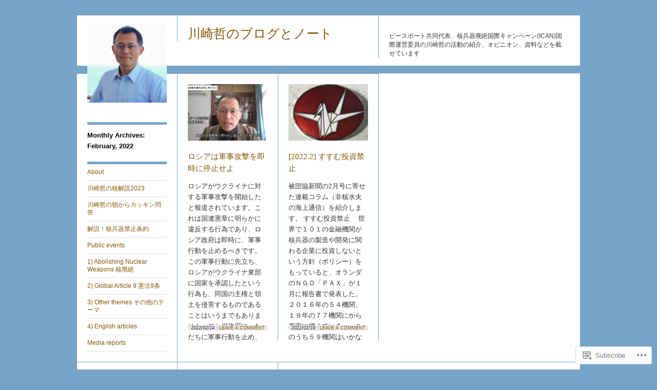

--- FILE ---
content_type: text/html; charset=UTF-8
request_url: https://kawasakiakira.net/2022/02/
body_size: 21839
content:
<!DOCTYPE html>
<!--[if IE 8]>
<html id="ie8" lang="en">
<![endif]-->
<!--[if !(IE 8)]><!-->
<html lang="en">
<!--<![endif]-->
<head>
<meta charset="UTF-8" />
<title>February | 2022 | 川崎哲のブログとノート</title>
<link rel="profile" href="http://gmpg.org/xfn/11" />
<link rel="pingback" href="https://kawasakiakira.net/xmlrpc.php" />
<meta name='robots' content='max-image-preview:large' />

<!-- Async WordPress.com Remote Login -->
<script id="wpcom_remote_login_js">
var wpcom_remote_login_extra_auth = '';
function wpcom_remote_login_remove_dom_node_id( element_id ) {
	var dom_node = document.getElementById( element_id );
	if ( dom_node ) { dom_node.parentNode.removeChild( dom_node ); }
}
function wpcom_remote_login_remove_dom_node_classes( class_name ) {
	var dom_nodes = document.querySelectorAll( '.' + class_name );
	for ( var i = 0; i < dom_nodes.length; i++ ) {
		dom_nodes[ i ].parentNode.removeChild( dom_nodes[ i ] );
	}
}
function wpcom_remote_login_final_cleanup() {
	wpcom_remote_login_remove_dom_node_classes( "wpcom_remote_login_msg" );
	wpcom_remote_login_remove_dom_node_id( "wpcom_remote_login_key" );
	wpcom_remote_login_remove_dom_node_id( "wpcom_remote_login_validate" );
	wpcom_remote_login_remove_dom_node_id( "wpcom_remote_login_js" );
	wpcom_remote_login_remove_dom_node_id( "wpcom_request_access_iframe" );
	wpcom_remote_login_remove_dom_node_id( "wpcom_request_access_styles" );
}

// Watch for messages back from the remote login
window.addEventListener( "message", function( e ) {
	if ( e.origin === "https://r-login.wordpress.com" ) {
		var data = {};
		try {
			data = JSON.parse( e.data );
		} catch( e ) {
			wpcom_remote_login_final_cleanup();
			return;
		}

		if ( data.msg === 'LOGIN' ) {
			// Clean up the login check iframe
			wpcom_remote_login_remove_dom_node_id( "wpcom_remote_login_key" );

			var id_regex = new RegExp( /^[0-9]+$/ );
			var token_regex = new RegExp( /^.*|.*|.*$/ );
			if (
				token_regex.test( data.token )
				&& id_regex.test( data.wpcomid )
			) {
				// We have everything we need to ask for a login
				var script = document.createElement( "script" );
				script.setAttribute( "id", "wpcom_remote_login_validate" );
				script.src = '/remote-login.php?wpcom_remote_login=validate'
					+ '&wpcomid=' + data.wpcomid
					+ '&token=' + encodeURIComponent( data.token )
					+ '&host=' + window.location.protocol
					+ '//' + window.location.hostname
					+ '&postid=2409'
					+ '&is_singular=';
				document.body.appendChild( script );
			}

			return;
		}

		// Safari ITP, not logged in, so redirect
		if ( data.msg === 'LOGIN-REDIRECT' ) {
			window.location = 'https://wordpress.com/log-in?redirect_to=' + window.location.href;
			return;
		}

		// Safari ITP, storage access failed, remove the request
		if ( data.msg === 'LOGIN-REMOVE' ) {
			var css_zap = 'html { -webkit-transition: margin-top 1s; transition: margin-top 1s; } /* 9001 */ html { margin-top: 0 !important; } * html body { margin-top: 0 !important; } @media screen and ( max-width: 782px ) { html { margin-top: 0 !important; } * html body { margin-top: 0 !important; } }';
			var style_zap = document.createElement( 'style' );
			style_zap.type = 'text/css';
			style_zap.appendChild( document.createTextNode( css_zap ) );
			document.body.appendChild( style_zap );

			var e = document.getElementById( 'wpcom_request_access_iframe' );
			e.parentNode.removeChild( e );

			document.cookie = 'wordpress_com_login_access=denied; path=/; max-age=31536000';

			return;
		}

		// Safari ITP
		if ( data.msg === 'REQUEST_ACCESS' ) {
			console.log( 'request access: safari' );

			// Check ITP iframe enable/disable knob
			if ( wpcom_remote_login_extra_auth !== 'safari_itp_iframe' ) {
				return;
			}

			// If we are in a "private window" there is no ITP.
			var private_window = false;
			try {
				var opendb = window.openDatabase( null, null, null, null );
			} catch( e ) {
				private_window = true;
			}

			if ( private_window ) {
				console.log( 'private window' );
				return;
			}

			var iframe = document.createElement( 'iframe' );
			iframe.id = 'wpcom_request_access_iframe';
			iframe.setAttribute( 'scrolling', 'no' );
			iframe.setAttribute( 'sandbox', 'allow-storage-access-by-user-activation allow-scripts allow-same-origin allow-top-navigation-by-user-activation' );
			iframe.src = 'https://r-login.wordpress.com/remote-login.php?wpcom_remote_login=request_access&origin=' + encodeURIComponent( data.origin ) + '&wpcomid=' + encodeURIComponent( data.wpcomid );

			var css = 'html { -webkit-transition: margin-top 1s; transition: margin-top 1s; } /* 9001 */ html { margin-top: 46px !important; } * html body { margin-top: 46px !important; } @media screen and ( max-width: 660px ) { html { margin-top: 71px !important; } * html body { margin-top: 71px !important; } #wpcom_request_access_iframe { display: block; height: 71px !important; } } #wpcom_request_access_iframe { border: 0px; height: 46px; position: fixed; top: 0; left: 0; width: 100%; min-width: 100%; z-index: 99999; background: #23282d; } ';

			var style = document.createElement( 'style' );
			style.type = 'text/css';
			style.id = 'wpcom_request_access_styles';
			style.appendChild( document.createTextNode( css ) );
			document.body.appendChild( style );

			document.body.appendChild( iframe );
		}

		if ( data.msg === 'DONE' ) {
			wpcom_remote_login_final_cleanup();
		}
	}
}, false );

// Inject the remote login iframe after the page has had a chance to load
// more critical resources
window.addEventListener( "DOMContentLoaded", function( e ) {
	var iframe = document.createElement( "iframe" );
	iframe.style.display = "none";
	iframe.setAttribute( "scrolling", "no" );
	iframe.setAttribute( "id", "wpcom_remote_login_key" );
	iframe.src = "https://r-login.wordpress.com/remote-login.php"
		+ "?wpcom_remote_login=key"
		+ "&origin=aHR0cHM6Ly9rYXdhc2FraWFraXJhLm5ldA%3D%3D"
		+ "&wpcomid=66321705"
		+ "&time=" + Math.floor( Date.now() / 1000 );
	document.body.appendChild( iframe );
}, false );
</script>
<link rel='dns-prefetch' href='//s0.wp.com' />
<link rel="alternate" type="application/rss+xml" title="川崎哲のブログとノート &raquo; Feed" href="https://kawasakiakira.net/feed/" />
<link rel="alternate" type="application/rss+xml" title="川崎哲のブログとノート &raquo; Comments Feed" href="https://kawasakiakira.net/comments/feed/" />
	<script type="text/javascript">
		/* <![CDATA[ */
		function addLoadEvent(func) {
			var oldonload = window.onload;
			if (typeof window.onload != 'function') {
				window.onload = func;
			} else {
				window.onload = function () {
					oldonload();
					func();
				}
			}
		}
		/* ]]> */
	</script>
	<style id='wp-emoji-styles-inline-css'>

	img.wp-smiley, img.emoji {
		display: inline !important;
		border: none !important;
		box-shadow: none !important;
		height: 1em !important;
		width: 1em !important;
		margin: 0 0.07em !important;
		vertical-align: -0.1em !important;
		background: none !important;
		padding: 0 !important;
	}
/*# sourceURL=wp-emoji-styles-inline-css */
</style>
<link crossorigin='anonymous' rel='stylesheet' id='all-css-2-1' href='/wp-content/plugins/gutenberg-core/v22.2.0/build/styles/block-library/style.css?m=1764855221i&cssminify=yes' type='text/css' media='all' />
<style id='wp-block-library-inline-css'>
.has-text-align-justify {
	text-align:justify;
}
.has-text-align-justify{text-align:justify;}

/*# sourceURL=wp-block-library-inline-css */
</style><style id='wp-block-paragraph-inline-css'>
.is-small-text{font-size:.875em}.is-regular-text{font-size:1em}.is-large-text{font-size:2.25em}.is-larger-text{font-size:3em}.has-drop-cap:not(:focus):first-letter{float:left;font-size:8.4em;font-style:normal;font-weight:100;line-height:.68;margin:.05em .1em 0 0;text-transform:uppercase}body.rtl .has-drop-cap:not(:focus):first-letter{float:none;margin-left:.1em}p.has-drop-cap.has-background{overflow:hidden}:root :where(p.has-background){padding:1.25em 2.375em}:where(p.has-text-color:not(.has-link-color)) a{color:inherit}p.has-text-align-left[style*="writing-mode:vertical-lr"],p.has-text-align-right[style*="writing-mode:vertical-rl"]{rotate:180deg}
/*# sourceURL=/wp-content/plugins/gutenberg-core/v22.2.0/build/styles/block-library/paragraph/style.css */
</style>
<style id='global-styles-inline-css'>
:root{--wp--preset--aspect-ratio--square: 1;--wp--preset--aspect-ratio--4-3: 4/3;--wp--preset--aspect-ratio--3-4: 3/4;--wp--preset--aspect-ratio--3-2: 3/2;--wp--preset--aspect-ratio--2-3: 2/3;--wp--preset--aspect-ratio--16-9: 16/9;--wp--preset--aspect-ratio--9-16: 9/16;--wp--preset--color--black: #000000;--wp--preset--color--cyan-bluish-gray: #abb8c3;--wp--preset--color--white: #ffffff;--wp--preset--color--pale-pink: #f78da7;--wp--preset--color--vivid-red: #cf2e2e;--wp--preset--color--luminous-vivid-orange: #ff6900;--wp--preset--color--luminous-vivid-amber: #fcb900;--wp--preset--color--light-green-cyan: #7bdcb5;--wp--preset--color--vivid-green-cyan: #00d084;--wp--preset--color--pale-cyan-blue: #8ed1fc;--wp--preset--color--vivid-cyan-blue: #0693e3;--wp--preset--color--vivid-purple: #9b51e0;--wp--preset--gradient--vivid-cyan-blue-to-vivid-purple: linear-gradient(135deg,rgb(6,147,227) 0%,rgb(155,81,224) 100%);--wp--preset--gradient--light-green-cyan-to-vivid-green-cyan: linear-gradient(135deg,rgb(122,220,180) 0%,rgb(0,208,130) 100%);--wp--preset--gradient--luminous-vivid-amber-to-luminous-vivid-orange: linear-gradient(135deg,rgb(252,185,0) 0%,rgb(255,105,0) 100%);--wp--preset--gradient--luminous-vivid-orange-to-vivid-red: linear-gradient(135deg,rgb(255,105,0) 0%,rgb(207,46,46) 100%);--wp--preset--gradient--very-light-gray-to-cyan-bluish-gray: linear-gradient(135deg,rgb(238,238,238) 0%,rgb(169,184,195) 100%);--wp--preset--gradient--cool-to-warm-spectrum: linear-gradient(135deg,rgb(74,234,220) 0%,rgb(151,120,209) 20%,rgb(207,42,186) 40%,rgb(238,44,130) 60%,rgb(251,105,98) 80%,rgb(254,248,76) 100%);--wp--preset--gradient--blush-light-purple: linear-gradient(135deg,rgb(255,206,236) 0%,rgb(152,150,240) 100%);--wp--preset--gradient--blush-bordeaux: linear-gradient(135deg,rgb(254,205,165) 0%,rgb(254,45,45) 50%,rgb(107,0,62) 100%);--wp--preset--gradient--luminous-dusk: linear-gradient(135deg,rgb(255,203,112) 0%,rgb(199,81,192) 50%,rgb(65,88,208) 100%);--wp--preset--gradient--pale-ocean: linear-gradient(135deg,rgb(255,245,203) 0%,rgb(182,227,212) 50%,rgb(51,167,181) 100%);--wp--preset--gradient--electric-grass: linear-gradient(135deg,rgb(202,248,128) 0%,rgb(113,206,126) 100%);--wp--preset--gradient--midnight: linear-gradient(135deg,rgb(2,3,129) 0%,rgb(40,116,252) 100%);--wp--preset--font-size--small: 13px;--wp--preset--font-size--medium: 20px;--wp--preset--font-size--large: 36px;--wp--preset--font-size--x-large: 42px;--wp--preset--font-family--albert-sans: 'Albert Sans', sans-serif;--wp--preset--font-family--alegreya: Alegreya, serif;--wp--preset--font-family--arvo: Arvo, serif;--wp--preset--font-family--bodoni-moda: 'Bodoni Moda', serif;--wp--preset--font-family--bricolage-grotesque: 'Bricolage Grotesque', sans-serif;--wp--preset--font-family--cabin: Cabin, sans-serif;--wp--preset--font-family--chivo: Chivo, sans-serif;--wp--preset--font-family--commissioner: Commissioner, sans-serif;--wp--preset--font-family--cormorant: Cormorant, serif;--wp--preset--font-family--courier-prime: 'Courier Prime', monospace;--wp--preset--font-family--crimson-pro: 'Crimson Pro', serif;--wp--preset--font-family--dm-mono: 'DM Mono', monospace;--wp--preset--font-family--dm-sans: 'DM Sans', sans-serif;--wp--preset--font-family--dm-serif-display: 'DM Serif Display', serif;--wp--preset--font-family--domine: Domine, serif;--wp--preset--font-family--eb-garamond: 'EB Garamond', serif;--wp--preset--font-family--epilogue: Epilogue, sans-serif;--wp--preset--font-family--fahkwang: Fahkwang, sans-serif;--wp--preset--font-family--figtree: Figtree, sans-serif;--wp--preset--font-family--fira-sans: 'Fira Sans', sans-serif;--wp--preset--font-family--fjalla-one: 'Fjalla One', sans-serif;--wp--preset--font-family--fraunces: Fraunces, serif;--wp--preset--font-family--gabarito: Gabarito, system-ui;--wp--preset--font-family--ibm-plex-mono: 'IBM Plex Mono', monospace;--wp--preset--font-family--ibm-plex-sans: 'IBM Plex Sans', sans-serif;--wp--preset--font-family--ibarra-real-nova: 'Ibarra Real Nova', serif;--wp--preset--font-family--instrument-serif: 'Instrument Serif', serif;--wp--preset--font-family--inter: Inter, sans-serif;--wp--preset--font-family--josefin-sans: 'Josefin Sans', sans-serif;--wp--preset--font-family--jost: Jost, sans-serif;--wp--preset--font-family--libre-baskerville: 'Libre Baskerville', serif;--wp--preset--font-family--libre-franklin: 'Libre Franklin', sans-serif;--wp--preset--font-family--literata: Literata, serif;--wp--preset--font-family--lora: Lora, serif;--wp--preset--font-family--merriweather: Merriweather, serif;--wp--preset--font-family--montserrat: Montserrat, sans-serif;--wp--preset--font-family--newsreader: Newsreader, serif;--wp--preset--font-family--noto-sans-mono: 'Noto Sans Mono', sans-serif;--wp--preset--font-family--nunito: Nunito, sans-serif;--wp--preset--font-family--open-sans: 'Open Sans', sans-serif;--wp--preset--font-family--overpass: Overpass, sans-serif;--wp--preset--font-family--pt-serif: 'PT Serif', serif;--wp--preset--font-family--petrona: Petrona, serif;--wp--preset--font-family--piazzolla: Piazzolla, serif;--wp--preset--font-family--playfair-display: 'Playfair Display', serif;--wp--preset--font-family--plus-jakarta-sans: 'Plus Jakarta Sans', sans-serif;--wp--preset--font-family--poppins: Poppins, sans-serif;--wp--preset--font-family--raleway: Raleway, sans-serif;--wp--preset--font-family--roboto: Roboto, sans-serif;--wp--preset--font-family--roboto-slab: 'Roboto Slab', serif;--wp--preset--font-family--rubik: Rubik, sans-serif;--wp--preset--font-family--rufina: Rufina, serif;--wp--preset--font-family--sora: Sora, sans-serif;--wp--preset--font-family--source-sans-3: 'Source Sans 3', sans-serif;--wp--preset--font-family--source-serif-4: 'Source Serif 4', serif;--wp--preset--font-family--space-mono: 'Space Mono', monospace;--wp--preset--font-family--syne: Syne, sans-serif;--wp--preset--font-family--texturina: Texturina, serif;--wp--preset--font-family--urbanist: Urbanist, sans-serif;--wp--preset--font-family--work-sans: 'Work Sans', sans-serif;--wp--preset--spacing--20: 0.44rem;--wp--preset--spacing--30: 0.67rem;--wp--preset--spacing--40: 1rem;--wp--preset--spacing--50: 1.5rem;--wp--preset--spacing--60: 2.25rem;--wp--preset--spacing--70: 3.38rem;--wp--preset--spacing--80: 5.06rem;--wp--preset--shadow--natural: 6px 6px 9px rgba(0, 0, 0, 0.2);--wp--preset--shadow--deep: 12px 12px 50px rgba(0, 0, 0, 0.4);--wp--preset--shadow--sharp: 6px 6px 0px rgba(0, 0, 0, 0.2);--wp--preset--shadow--outlined: 6px 6px 0px -3px rgb(255, 255, 255), 6px 6px rgb(0, 0, 0);--wp--preset--shadow--crisp: 6px 6px 0px rgb(0, 0, 0);}:where(.is-layout-flex){gap: 0.5em;}:where(.is-layout-grid){gap: 0.5em;}body .is-layout-flex{display: flex;}.is-layout-flex{flex-wrap: wrap;align-items: center;}.is-layout-flex > :is(*, div){margin: 0;}body .is-layout-grid{display: grid;}.is-layout-grid > :is(*, div){margin: 0;}:where(.wp-block-columns.is-layout-flex){gap: 2em;}:where(.wp-block-columns.is-layout-grid){gap: 2em;}:where(.wp-block-post-template.is-layout-flex){gap: 1.25em;}:where(.wp-block-post-template.is-layout-grid){gap: 1.25em;}.has-black-color{color: var(--wp--preset--color--black) !important;}.has-cyan-bluish-gray-color{color: var(--wp--preset--color--cyan-bluish-gray) !important;}.has-white-color{color: var(--wp--preset--color--white) !important;}.has-pale-pink-color{color: var(--wp--preset--color--pale-pink) !important;}.has-vivid-red-color{color: var(--wp--preset--color--vivid-red) !important;}.has-luminous-vivid-orange-color{color: var(--wp--preset--color--luminous-vivid-orange) !important;}.has-luminous-vivid-amber-color{color: var(--wp--preset--color--luminous-vivid-amber) !important;}.has-light-green-cyan-color{color: var(--wp--preset--color--light-green-cyan) !important;}.has-vivid-green-cyan-color{color: var(--wp--preset--color--vivid-green-cyan) !important;}.has-pale-cyan-blue-color{color: var(--wp--preset--color--pale-cyan-blue) !important;}.has-vivid-cyan-blue-color{color: var(--wp--preset--color--vivid-cyan-blue) !important;}.has-vivid-purple-color{color: var(--wp--preset--color--vivid-purple) !important;}.has-black-background-color{background-color: var(--wp--preset--color--black) !important;}.has-cyan-bluish-gray-background-color{background-color: var(--wp--preset--color--cyan-bluish-gray) !important;}.has-white-background-color{background-color: var(--wp--preset--color--white) !important;}.has-pale-pink-background-color{background-color: var(--wp--preset--color--pale-pink) !important;}.has-vivid-red-background-color{background-color: var(--wp--preset--color--vivid-red) !important;}.has-luminous-vivid-orange-background-color{background-color: var(--wp--preset--color--luminous-vivid-orange) !important;}.has-luminous-vivid-amber-background-color{background-color: var(--wp--preset--color--luminous-vivid-amber) !important;}.has-light-green-cyan-background-color{background-color: var(--wp--preset--color--light-green-cyan) !important;}.has-vivid-green-cyan-background-color{background-color: var(--wp--preset--color--vivid-green-cyan) !important;}.has-pale-cyan-blue-background-color{background-color: var(--wp--preset--color--pale-cyan-blue) !important;}.has-vivid-cyan-blue-background-color{background-color: var(--wp--preset--color--vivid-cyan-blue) !important;}.has-vivid-purple-background-color{background-color: var(--wp--preset--color--vivid-purple) !important;}.has-black-border-color{border-color: var(--wp--preset--color--black) !important;}.has-cyan-bluish-gray-border-color{border-color: var(--wp--preset--color--cyan-bluish-gray) !important;}.has-white-border-color{border-color: var(--wp--preset--color--white) !important;}.has-pale-pink-border-color{border-color: var(--wp--preset--color--pale-pink) !important;}.has-vivid-red-border-color{border-color: var(--wp--preset--color--vivid-red) !important;}.has-luminous-vivid-orange-border-color{border-color: var(--wp--preset--color--luminous-vivid-orange) !important;}.has-luminous-vivid-amber-border-color{border-color: var(--wp--preset--color--luminous-vivid-amber) !important;}.has-light-green-cyan-border-color{border-color: var(--wp--preset--color--light-green-cyan) !important;}.has-vivid-green-cyan-border-color{border-color: var(--wp--preset--color--vivid-green-cyan) !important;}.has-pale-cyan-blue-border-color{border-color: var(--wp--preset--color--pale-cyan-blue) !important;}.has-vivid-cyan-blue-border-color{border-color: var(--wp--preset--color--vivid-cyan-blue) !important;}.has-vivid-purple-border-color{border-color: var(--wp--preset--color--vivid-purple) !important;}.has-vivid-cyan-blue-to-vivid-purple-gradient-background{background: var(--wp--preset--gradient--vivid-cyan-blue-to-vivid-purple) !important;}.has-light-green-cyan-to-vivid-green-cyan-gradient-background{background: var(--wp--preset--gradient--light-green-cyan-to-vivid-green-cyan) !important;}.has-luminous-vivid-amber-to-luminous-vivid-orange-gradient-background{background: var(--wp--preset--gradient--luminous-vivid-amber-to-luminous-vivid-orange) !important;}.has-luminous-vivid-orange-to-vivid-red-gradient-background{background: var(--wp--preset--gradient--luminous-vivid-orange-to-vivid-red) !important;}.has-very-light-gray-to-cyan-bluish-gray-gradient-background{background: var(--wp--preset--gradient--very-light-gray-to-cyan-bluish-gray) !important;}.has-cool-to-warm-spectrum-gradient-background{background: var(--wp--preset--gradient--cool-to-warm-spectrum) !important;}.has-blush-light-purple-gradient-background{background: var(--wp--preset--gradient--blush-light-purple) !important;}.has-blush-bordeaux-gradient-background{background: var(--wp--preset--gradient--blush-bordeaux) !important;}.has-luminous-dusk-gradient-background{background: var(--wp--preset--gradient--luminous-dusk) !important;}.has-pale-ocean-gradient-background{background: var(--wp--preset--gradient--pale-ocean) !important;}.has-electric-grass-gradient-background{background: var(--wp--preset--gradient--electric-grass) !important;}.has-midnight-gradient-background{background: var(--wp--preset--gradient--midnight) !important;}.has-small-font-size{font-size: var(--wp--preset--font-size--small) !important;}.has-medium-font-size{font-size: var(--wp--preset--font-size--medium) !important;}.has-large-font-size{font-size: var(--wp--preset--font-size--large) !important;}.has-x-large-font-size{font-size: var(--wp--preset--font-size--x-large) !important;}.has-albert-sans-font-family{font-family: var(--wp--preset--font-family--albert-sans) !important;}.has-alegreya-font-family{font-family: var(--wp--preset--font-family--alegreya) !important;}.has-arvo-font-family{font-family: var(--wp--preset--font-family--arvo) !important;}.has-bodoni-moda-font-family{font-family: var(--wp--preset--font-family--bodoni-moda) !important;}.has-bricolage-grotesque-font-family{font-family: var(--wp--preset--font-family--bricolage-grotesque) !important;}.has-cabin-font-family{font-family: var(--wp--preset--font-family--cabin) !important;}.has-chivo-font-family{font-family: var(--wp--preset--font-family--chivo) !important;}.has-commissioner-font-family{font-family: var(--wp--preset--font-family--commissioner) !important;}.has-cormorant-font-family{font-family: var(--wp--preset--font-family--cormorant) !important;}.has-courier-prime-font-family{font-family: var(--wp--preset--font-family--courier-prime) !important;}.has-crimson-pro-font-family{font-family: var(--wp--preset--font-family--crimson-pro) !important;}.has-dm-mono-font-family{font-family: var(--wp--preset--font-family--dm-mono) !important;}.has-dm-sans-font-family{font-family: var(--wp--preset--font-family--dm-sans) !important;}.has-dm-serif-display-font-family{font-family: var(--wp--preset--font-family--dm-serif-display) !important;}.has-domine-font-family{font-family: var(--wp--preset--font-family--domine) !important;}.has-eb-garamond-font-family{font-family: var(--wp--preset--font-family--eb-garamond) !important;}.has-epilogue-font-family{font-family: var(--wp--preset--font-family--epilogue) !important;}.has-fahkwang-font-family{font-family: var(--wp--preset--font-family--fahkwang) !important;}.has-figtree-font-family{font-family: var(--wp--preset--font-family--figtree) !important;}.has-fira-sans-font-family{font-family: var(--wp--preset--font-family--fira-sans) !important;}.has-fjalla-one-font-family{font-family: var(--wp--preset--font-family--fjalla-one) !important;}.has-fraunces-font-family{font-family: var(--wp--preset--font-family--fraunces) !important;}.has-gabarito-font-family{font-family: var(--wp--preset--font-family--gabarito) !important;}.has-ibm-plex-mono-font-family{font-family: var(--wp--preset--font-family--ibm-plex-mono) !important;}.has-ibm-plex-sans-font-family{font-family: var(--wp--preset--font-family--ibm-plex-sans) !important;}.has-ibarra-real-nova-font-family{font-family: var(--wp--preset--font-family--ibarra-real-nova) !important;}.has-instrument-serif-font-family{font-family: var(--wp--preset--font-family--instrument-serif) !important;}.has-inter-font-family{font-family: var(--wp--preset--font-family--inter) !important;}.has-josefin-sans-font-family{font-family: var(--wp--preset--font-family--josefin-sans) !important;}.has-jost-font-family{font-family: var(--wp--preset--font-family--jost) !important;}.has-libre-baskerville-font-family{font-family: var(--wp--preset--font-family--libre-baskerville) !important;}.has-libre-franklin-font-family{font-family: var(--wp--preset--font-family--libre-franklin) !important;}.has-literata-font-family{font-family: var(--wp--preset--font-family--literata) !important;}.has-lora-font-family{font-family: var(--wp--preset--font-family--lora) !important;}.has-merriweather-font-family{font-family: var(--wp--preset--font-family--merriweather) !important;}.has-montserrat-font-family{font-family: var(--wp--preset--font-family--montserrat) !important;}.has-newsreader-font-family{font-family: var(--wp--preset--font-family--newsreader) !important;}.has-noto-sans-mono-font-family{font-family: var(--wp--preset--font-family--noto-sans-mono) !important;}.has-nunito-font-family{font-family: var(--wp--preset--font-family--nunito) !important;}.has-open-sans-font-family{font-family: var(--wp--preset--font-family--open-sans) !important;}.has-overpass-font-family{font-family: var(--wp--preset--font-family--overpass) !important;}.has-pt-serif-font-family{font-family: var(--wp--preset--font-family--pt-serif) !important;}.has-petrona-font-family{font-family: var(--wp--preset--font-family--petrona) !important;}.has-piazzolla-font-family{font-family: var(--wp--preset--font-family--piazzolla) !important;}.has-playfair-display-font-family{font-family: var(--wp--preset--font-family--playfair-display) !important;}.has-plus-jakarta-sans-font-family{font-family: var(--wp--preset--font-family--plus-jakarta-sans) !important;}.has-poppins-font-family{font-family: var(--wp--preset--font-family--poppins) !important;}.has-raleway-font-family{font-family: var(--wp--preset--font-family--raleway) !important;}.has-roboto-font-family{font-family: var(--wp--preset--font-family--roboto) !important;}.has-roboto-slab-font-family{font-family: var(--wp--preset--font-family--roboto-slab) !important;}.has-rubik-font-family{font-family: var(--wp--preset--font-family--rubik) !important;}.has-rufina-font-family{font-family: var(--wp--preset--font-family--rufina) !important;}.has-sora-font-family{font-family: var(--wp--preset--font-family--sora) !important;}.has-source-sans-3-font-family{font-family: var(--wp--preset--font-family--source-sans-3) !important;}.has-source-serif-4-font-family{font-family: var(--wp--preset--font-family--source-serif-4) !important;}.has-space-mono-font-family{font-family: var(--wp--preset--font-family--space-mono) !important;}.has-syne-font-family{font-family: var(--wp--preset--font-family--syne) !important;}.has-texturina-font-family{font-family: var(--wp--preset--font-family--texturina) !important;}.has-urbanist-font-family{font-family: var(--wp--preset--font-family--urbanist) !important;}.has-work-sans-font-family{font-family: var(--wp--preset--font-family--work-sans) !important;}
/*# sourceURL=global-styles-inline-css */
</style>

<style id='classic-theme-styles-inline-css'>
/*! This file is auto-generated */
.wp-block-button__link{color:#fff;background-color:#32373c;border-radius:9999px;box-shadow:none;text-decoration:none;padding:calc(.667em + 2px) calc(1.333em + 2px);font-size:1.125em}.wp-block-file__button{background:#32373c;color:#fff;text-decoration:none}
/*# sourceURL=/wp-includes/css/classic-themes.min.css */
</style>
<link crossorigin='anonymous' rel='stylesheet' id='all-css-4-1' href='/_static/??-eJx9kNtuwjAMQH9ortW14vIw7VuSYDpDbooTEH+PAYl1WtWXKLbO8Q2vGVyKlWLF7NvEUdAl65M7C352/a7rQThkT1Do0o14YKlvAqTePHVO5ANnhUKD31qFNB+yqQ8i0IENeQqKrWnXrA5YmwuJgL6BW4D6o6L8815pzM2iNNuKZYPLgy2RHN2LhmfTtakK6dqTfidUahauSRMl0GOZyin+CeDoDZeH+h2++u3Yb/bDMA6nO7+qldU=&cssminify=yes' type='text/css' media='all' />
<link crossorigin='anonymous' rel='stylesheet' id='print-css-5-1' href='/wp-content/mu-plugins/global-print/global-print.css?m=1465851035i&cssminify=yes' type='text/css' media='print' />
<style id='jetpack-global-styles-frontend-style-inline-css'>
:root { --font-headings: unset; --font-base: unset; --font-headings-default: -apple-system,BlinkMacSystemFont,"Segoe UI",Roboto,Oxygen-Sans,Ubuntu,Cantarell,"Helvetica Neue",sans-serif; --font-base-default: -apple-system,BlinkMacSystemFont,"Segoe UI",Roboto,Oxygen-Sans,Ubuntu,Cantarell,"Helvetica Neue",sans-serif;}
/*# sourceURL=jetpack-global-styles-frontend-style-inline-css */
</style>
<link crossorigin='anonymous' rel='stylesheet' id='all-css-8-1' href='/wp-content/themes/h4/global.css?m=1420737423i&cssminify=yes' type='text/css' media='all' />
<script type="text/javascript" id="wpcom-actionbar-placeholder-js-extra">
/* <![CDATA[ */
var actionbardata = {"siteID":"66321705","postID":"0","siteURL":"https://kawasakiakira.net","xhrURL":"https://kawasakiakira.net/wp-admin/admin-ajax.php","nonce":"2a7f83fc7a","isLoggedIn":"","statusMessage":"","subsEmailDefault":"instantly","proxyScriptUrl":"https://s0.wp.com/wp-content/js/wpcom-proxy-request.js?m=1513050504i&amp;ver=20211021","i18n":{"followedText":"New posts from this site will now appear in your \u003Ca href=\"https://wordpress.com/reader\"\u003EReader\u003C/a\u003E","foldBar":"Collapse this bar","unfoldBar":"Expand this bar","shortLinkCopied":"Shortlink copied to clipboard."}};
//# sourceURL=wpcom-actionbar-placeholder-js-extra
/* ]]> */
</script>
<script type="text/javascript" id="jetpack-mu-wpcom-settings-js-before">
/* <![CDATA[ */
var JETPACK_MU_WPCOM_SETTINGS = {"assetsUrl":"https://s0.wp.com/wp-content/mu-plugins/jetpack-mu-wpcom-plugin/moon/jetpack_vendor/automattic/jetpack-mu-wpcom/src/build/"};
//# sourceURL=jetpack-mu-wpcom-settings-js-before
/* ]]> */
</script>
<script crossorigin='anonymous' type='text/javascript'  src='/_static/??-eJzTLy/QTc7PK0nNK9HPKtYvyinRLSjKr6jUyyrW0QfKZeYl55SmpBaDJLMKS1OLKqGUXm5mHkFFurmZ6UWJJalQxfa5tobmRgamxgZmFpZZACbyLJI='></script>
<script type="text/javascript" id="rlt-proxy-js-after">
/* <![CDATA[ */
	rltInitialize( {"token":null,"iframeOrigins":["https:\/\/widgets.wp.com"]} );
//# sourceURL=rlt-proxy-js-after
/* ]]> */
</script>
<link rel="EditURI" type="application/rsd+xml" title="RSD" href="https://kawasakiakira.wordpress.com/xmlrpc.php?rsd" />
<meta name="generator" content="WordPress.com" />

<!-- Jetpack Open Graph Tags -->
<meta property="og:type" content="website" />
<meta property="og:title" content="February 2022 &#8211; 川崎哲のブログとノート" />
<meta property="og:site_name" content="川崎哲のブログとノート" />
<meta property="og:image" content="https://s0.wp.com/i/blank.jpg?m=1383295312i" />
<meta property="og:image:width" content="200" />
<meta property="og:image:height" content="200" />
<meta property="og:image:alt" content="" />
<meta property="og:locale" content="en_US" />

<!-- End Jetpack Open Graph Tags -->
<link rel="shortcut icon" type="image/x-icon" href="https://s0.wp.com/i/favicon.ico?m=1713425267i" sizes="16x16 24x24 32x32 48x48" />
<link rel="icon" type="image/x-icon" href="https://s0.wp.com/i/favicon.ico?m=1713425267i" sizes="16x16 24x24 32x32 48x48" />
<link rel="apple-touch-icon" href="https://s0.wp.com/i/webclip.png?m=1713868326i" />
<link rel='openid.server' href='https://kawasakiakira.net/?openidserver=1' />
<link rel='openid.delegate' href='https://kawasakiakira.net/' />
<link rel="search" type="application/opensearchdescription+xml" href="https://kawasakiakira.net/osd.xml" title="川崎哲のブログとノート" />
<link rel="search" type="application/opensearchdescription+xml" href="https://s1.wp.com/opensearch.xml" title="WordPress.com" />
<meta name="theme-color" content="#75A4C7" />
<style type="text/css">.recentcomments a{display:inline !important;padding:0 !important;margin:0 !important;}</style>		<style type="text/css">
			.recentcomments a {
				display: inline !important;
				padding: 0 !important;
				margin: 0 !important;
			}

			table.recentcommentsavatartop img.avatar, table.recentcommentsavatarend img.avatar {
				border: 0px;
				margin: 0;
			}

			table.recentcommentsavatartop a, table.recentcommentsavatarend a {
				border: 0px !important;
				background-color: transparent !important;
			}

			td.recentcommentsavatarend, td.recentcommentsavatartop {
				padding: 0px 0px 1px 0px;
				margin: 0px;
			}

			td.recentcommentstextend {
				border: none !important;
				padding: 0px 0px 2px 10px;
			}

			.rtl td.recentcommentstextend {
				padding: 0px 10px 2px 0px;
			}

			td.recentcommentstexttop {
				border: none;
				padding: 0px 0px 0px 10px;
			}

			.rtl td.recentcommentstexttop {
				padding: 0px 10px 0px 0px;
			}
		</style>
		<meta name="description" content="2 posts published by kawasakiakira during February 2022" />
<style type="text/css" id="custom-background-css">
body.custom-background { background-color: #75A4C7; }
</style>
	<style type="text/css" id="custom-colors-css">body { background-color: #75A4C7;}
#site-title, .desc, #access, .grid, #access .menu > ul, #access ul.menu, .bottom, #bottom-wrapper, .navigation h3, #single h1, #single h2, #single h3, #single h4, #single h5, #single h6, .aside h3, .meta h3, .archive-heading, #single { border-color: #75A4C7;}
input[type=submit], #infinite-handle span { background-color: #835504;}
a, .grid .time a, .widget_flickr #flickr_badge_uber_wrapper a { color: #835504;}
a:hover, a:focus { color: #996000;}
.grid:hover { background-color: #D7FDFD;}
.grid:hover { background-color: rgba( 215, 253, 253, 0.2 );}
</style>
<link crossorigin='anonymous' rel='stylesheet' id='all-css-0-3' href='/_static/??-eJyNjMEKgzAQBX9Ifdha9CJ+StF1KdFkN7gJ+X0RbM89zjAMSqxJJbEkhFxHnz9ODBunONN+M4Kq4O2EsHil3WDFRT4aMqvw/yHomj0baD40G/tf9BXXcApj27+ej6Hr2247ASkBO20=&cssminify=yes' type='text/css' media='all' />
</head>
<body class="archive date custom-background wp-theme-pubsuburbia customizer-styles-applied jetpack-reblog-enabled custom-colors">
<div id="wrapper">
	<div class="header clear">
		<div class="space">
							<a href="https://kawasakiakira.net/" title="川崎哲のブログとノート">
					<img src="https://kawasakiakira.net/wp-content/uploads/2017/04/cropped-akira_april2017.jpg" width="155" height="155" id="header-image" alt="" />
				</a>
					</div><!-- #space -->

		<h1 id="site-title"><a href="https://kawasakiakira.net/" title="川崎哲のブログとノート" rel="home">川崎哲のブログとノート</a></h1>

		<div class="desc">
			<p id="site-description">ピースボート共同代表、核兵器廃絶国際キャンペーン(ICAN)国際運営委員の川崎哲の活動の紹介、オピニオン、資料などを載せています</p>
		</div><!-- #desc -->

	</div><!-- #header -->

	<div class="middle clear">
		<div id="access">
			<div class="logo-fix"></div>
							<h3 class="archive-heading">Monthly Archives: February, 2022</h3>
			
			<div class="menu"><ul>
<li class="page_item page-item-1"><a href="https://kawasakiakira.net/about/">About</a></li>
<li class="page_item page-item-3140"><a href="https://kawasakiakira.net/kakukaisetsu2023/">川崎哲の核解説2023</a></li>
<li class="page_item page-item-2518"><a href="https://kawasakiakira.net/kakkin/">川崎哲の朝からカッキン問答</a></li>
<li class="page_item page-item-1837"><a href="https://kawasakiakira.net/tpnw/">解説！核兵器禁止条約</a></li>
<li class="page_item page-item-425 page_item_has_children"><a href="https://kawasakiakira.net/public-events/">Public events</a>
<ul class='children'>
	<li class="page_item page-item-3721"><a href="https://kawasakiakira.net/public-events/past-events-2025/">past events 2025</a></li>
	<li class="page_item page-item-3287"><a href="https://kawasakiakira.net/public-events/past-events-2024/">past events 2024</a></li>
	<li class="page_item page-item-2896"><a href="https://kawasakiakira.net/public-events/past-events-2023/">past events 2023-2021</a></li>
	<li class="page_item page-item-1242"><a href="https://kawasakiakira.net/public-events/past-events-2020/">past events 2020-2018</a></li>
</ul>
</li>
<li class="page_item page-item-442"><a href="https://kawasakiakira.net/1-abolishing-nuclear-weapons/">1) Abolishing Nuclear Weapons&nbsp;核廃絶</a></li>
<li class="page_item page-item-445"><a href="https://kawasakiakira.net/2-global-article-9/">2) Global Article 9&nbsp;憲法9条</a></li>
<li class="page_item page-item-455"><a href="https://kawasakiakira.net/3-other-themes/">3) Other themes&nbsp;その他のテーマ</a></li>
<li class="page_item page-item-447"><a href="https://kawasakiakira.net/4-english-articles/">4) English articles</a></li>
<li class="page_item page-item-486 page_item_has_children"><a href="https://kawasakiakira.net/media-reports/">Media reports</a>
<ul class='children'>
	<li class="page_item page-item-3944"><a href="https://kawasakiakira.net/media-reports/2025-2/">2025</a></li>
	<li class="page_item page-item-3278"><a href="https://kawasakiakira.net/media-reports/2024-2/">2024</a></li>
	<li class="page_item page-item-3202"><a href="https://kawasakiakira.net/media-reports/2023-2/">2023</a></li>
	<li class="page_item page-item-2763"><a href="https://kawasakiakira.net/media-reports/2022-2/">2022</a></li>
	<li class="page_item page-item-1788"><a href="https://kawasakiakira.net/media-reports/2021-2/">2021</a></li>
	<li class="page_item page-item-1249"><a href="https://kawasakiakira.net/media-reports/2020-2/">2020</a></li>
	<li class="page_item page-item-896"><a href="https://kawasakiakira.net/media-reports/2019-2/">2019</a></li>
	<li class="page_item page-item-488"><a href="https://kawasakiakira.net/media-reports/2018-2/">2018</a></li>
	<li class="page_item page-item-492"><a href="https://kawasakiakira.net/media-reports/2017-2/">2017</a></li>
</ul>
</li>
</ul></div>
		</div>
	<div id="content" class="clear">
					<div class="grid one post-2409 post type-post status-publish format-standard has-post-thumbnail hentry category-uncategorized">
				<div class="featured-image">
					<div class="preview">
						<a href="https://kawasakiakira.net/2022/02/24/russiastopinvasion/" title="Permalink to ロシアは軍事攻撃を即時に停止せよ" rel="bookmark">
						<img width="155" height="110" src="https://kawasakiakira.net/wp-content/uploads/2022/02/img_5900.png?w=155&amp;h=110&amp;crop=1" class="attachment-suburbia-thumbnail size-suburbia-thumbnail wp-post-image" alt="" decoding="async" srcset="https://kawasakiakira.net/wp-content/uploads/2022/02/img_5900.png?w=155&amp;h=110&amp;crop=1 155w, https://kawasakiakira.net/wp-content/uploads/2022/02/img_5900.png?w=310&amp;h=220&amp;crop=1 310w, https://kawasakiakira.net/wp-content/uploads/2022/02/img_5900.png?w=150&amp;h=106&amp;crop=1 150w, https://kawasakiakira.net/wp-content/uploads/2022/02/img_5900.png?w=300&amp;h=213&amp;crop=1 300w" sizes="(max-width: 155px) 100vw, 155px" data-attachment-id="2414" data-permalink="https://kawasakiakira.net/img_5900/" data-orig-file="https://kawasakiakira.net/wp-content/uploads/2022/02/img_5900.png" data-orig-size="744,413" data-comments-opened="1" data-image-meta="{&quot;aperture&quot;:&quot;0&quot;,&quot;credit&quot;:&quot;&quot;,&quot;camera&quot;:&quot;&quot;,&quot;caption&quot;:&quot;&quot;,&quot;created_timestamp&quot;:&quot;0&quot;,&quot;copyright&quot;:&quot;&quot;,&quot;focal_length&quot;:&quot;0&quot;,&quot;iso&quot;:&quot;0&quot;,&quot;shutter_speed&quot;:&quot;0&quot;,&quot;title&quot;:&quot;&quot;,&quot;orientation&quot;:&quot;0&quot;}" data-image-title="IMG_5900" data-image-description="" data-image-caption="" data-medium-file="https://kawasakiakira.net/wp-content/uploads/2022/02/img_5900.png?w=300" data-large-file="https://kawasakiakira.net/wp-content/uploads/2022/02/img_5900.png?w=547" />						</a>
					</div><!-- .preview -->
				</div><!-- .featured-image -->
				<h2><a href="https://kawasakiakira.net/2022/02/24/russiastopinvasion/" rel="bookmark">ロシアは軍事攻撃を即時に停止せよ</a></h2>
				<p>ロシアがウクライナに対する軍事攻撃を開始したと報道されています。これは国連憲章に明らかに違反する行為であり、ロシア政府は即時に、軍事行動を止めるべきです。この軍事行動に先立ち、ロシアがウクライナ東部に国家を承認したという行為も、同国の主権と領土を侵害するものであることはいうまでもありません。ロシア政府に、ただちに軍事行動を止め、ウクライナから撤退するよう求めます。 国際社会は一致して、このような暴挙を許さず、非軍事的な方法による厳しい制裁措置によって、ロシアに軍事行動を止めさせるようにしなければなりません。攻撃を受けているウクライナの人々に対しては、適切な人道上の救援が提供されなければならず、当事国はそのアクセスを保証すべきです。 そして、これが全面的な戦争に発展するようなことは絶対に防がなければなりません。戦争が拡大すれば、核の大惨事に発展する可能性もあります。ウクライナには合計15基の原発があり、また、1986年に大事故を起こしたチェルノブイリ原発も依然放射線を放った状態です。 そして何よりも、核保有国であるロシアと核保有国の軍事同盟であるNATO（北大西洋条約機構）が武力で対決するような事態になれば、核兵器の使用に発展する可能性さえあります。ヒロシマ・ナガサキをくり返してはなりません。今年1月、ロシアを含む世界の核保有五カ国は、核保有国間の戦争を起こさないことが「最大の責任である」と述べていたはずです。 戦争に反対する世界の世論を高め、軍事行動を直ちに終わらせ、残された課題は国際法の下で外交交渉を通じて解決するよう、ロシア政府をはじめとする関係諸国に強く求めていきましょう。 2022年2月24日 川崎哲</p>
				<div class="time">
					2022/02/24											&middot; <a href="https://kawasakiakira.net/2022/02/24/russiastopinvasion/#respond">Leave a comment</a>														</div><!-- .time -->
			</div><!-- #post-2409 -->
					<div class="grid one post-2404 post type-post status-publish format-standard has-post-thumbnail hentry category-608851285">
				<div class="featured-image">
					<div class="preview">
						<a href="https://kawasakiakira.net/2022/02/19/hidankyo-2022-2/" title="Permalink to [2022.2] すすむ投資禁止" rel="bookmark">
						<img width="155" height="110" src="https://kawasakiakira.net/wp-content/uploads/2018/12/IMG_0256.jpeg?w=155&amp;h=110&amp;crop=1" class="attachment-suburbia-thumbnail size-suburbia-thumbnail wp-post-image" alt="" decoding="async" loading="lazy" srcset="https://kawasakiakira.net/wp-content/uploads/2018/12/IMG_0256.jpeg?w=155&amp;h=110&amp;crop=1 155w, https://kawasakiakira.net/wp-content/uploads/2018/12/IMG_0256.jpeg?w=310&amp;h=220&amp;crop=1 310w, https://kawasakiakira.net/wp-content/uploads/2018/12/IMG_0256.jpeg?w=150&amp;h=106&amp;crop=1 150w, https://kawasakiakira.net/wp-content/uploads/2018/12/IMG_0256.jpeg?w=300&amp;h=213&amp;crop=1 300w" sizes="(max-width: 155px) 100vw, 155px" data-attachment-id="880" data-permalink="https://kawasakiakira.net/2019/01/08/hidankyo-2019-1/img_0256/" data-orig-file="https://kawasakiakira.net/wp-content/uploads/2018/12/IMG_0256.jpeg" data-orig-size="633,509" data-comments-opened="1" data-image-meta="{&quot;aperture&quot;:&quot;1.8&quot;,&quot;credit&quot;:&quot;&quot;,&quot;camera&quot;:&quot;iPhone 7&quot;,&quot;caption&quot;:&quot;&quot;,&quot;created_timestamp&quot;:&quot;1545948915&quot;,&quot;copyright&quot;:&quot;&quot;,&quot;focal_length&quot;:&quot;3.99&quot;,&quot;iso&quot;:&quot;50&quot;,&quot;shutter_speed&quot;:&quot;0.066666666666667&quot;,&quot;title&quot;:&quot;&quot;,&quot;orientation&quot;:&quot;0&quot;}" data-image-title="IMG_0256" data-image-description="" data-image-caption="" data-medium-file="https://kawasakiakira.net/wp-content/uploads/2018/12/IMG_0256.jpeg?w=300" data-large-file="https://kawasakiakira.net/wp-content/uploads/2018/12/IMG_0256.jpeg?w=547" />						</a>
					</div><!-- .preview -->
				</div><!-- .featured-image -->
				<h2><a href="https://kawasakiakira.net/2022/02/19/hidankyo-2022-2/" rel="bookmark">[2022.2] すすむ投資禁止</a></h2>
				<p>被団協新聞の2月号に寄せた連載コラム（非核水夫の海上通信）を紹介します。 すすむ投資禁止 　世界で１０１の金融機関が核兵器の製造や開発に関わる企業に投資しないという方針（ポリシー）をもっていると、オランダのＮＧＯ「ＰＡＸ」が１月に報告書で発表した。２０１６年の５４機関、１９年の７７機関にから着実に増えている。　このうち５９機関はいかなる形でも核兵器製造企業と金融上の取り引きを行わないという包括的な方針をもっている。最近加わったところとしてアイルランド、オーストラリア、スイス、フィンランド、米国などの金融機関が並ぶ。残りの４２機関の方針は包括的禁止と呼ぶには不十分とされる。日本の銀行名は挙がっていない。方針を発表していても、その信頼性を確認する情報が不足しているからだと考えられる。　このような方針の根拠として、多くの金融機関が核兵器禁止条約を挙げている。発効後１年、条約は確実に効果を上げている。（川崎哲、ピースボート） &nbsp;</p>
				<div class="time">
					2022/02/19											&middot; <a href="https://kawasakiakira.net/2022/02/19/hidankyo-2022-2/#respond">Leave a comment</a>														</div><!-- .time -->
			</div><!-- #post-2404 -->
			</div>

<div id="bottom-wrapper" class="clear">
	
<div class="bottom">
	</div><!-- .bottom .navigation -->


	<div class="bottom widget-area">
		<div id="search-2" class="widget widget_search"><form role="search" method="get" id="searchform" class="searchform" action="https://kawasakiakira.net/">
				<div>
					<label class="screen-reader-text" for="s">Search for:</label>
					<input type="text" value="" name="s" id="s" />
					<input type="submit" id="searchsubmit" value="Search" />
				</div>
			</form></div>
		<div id="recent-posts-2" class="widget widget_recent_entries">
		<h3 class="widget-title">Recent Posts</h3>
		<ul>
											<li>
					<a href="https://kawasakiakira.net/2026/01/12/hidankyo-2026-1/">[2026.1] 非人道性を基礎に</a>
									</li>
											<li>
					<a href="https://kawasakiakira.net/2025/12/11/hidankyo-2025-12/">[2025.12] 核実験の再開？</a>
									</li>
											<li>
					<a href="https://kawasakiakira.net/2025/11/13/hidankyo-2025-11/">[2025.11] 日本が原潜を導入？</a>
									</li>
											<li>
					<a href="https://kawasakiakira.net/2025/10/20/hidankyo-2025-10/">[2025.10] 核戦争の準備を許すな</a>
									</li>
											<li>
					<a href="https://kawasakiakira.net/2025/09/09/hidankyo-2025-9/">[2025.9] 被爆者展を案内して</a>
									</li>
					</ul>

		</div><div id="recent-comments-2" class="widget widget_recent_comments"><h3 class="widget-title">Recent Comments</h3>				<table class="recentcommentsavatar" cellspacing="0" cellpadding="0" border="0">
					<tr><td title="外務省「検証」は一面的で不十分――核禁条約 オブザーバー参加問題 &#8211; 地球倫理：Global Ethics" class="recentcommentsavatartop" style="height:48px; width:48px;"><a href="https://globalethics.wordpress.com/2025/02/18/%e5%a4%96%e5%8b%99%e7%9c%81%e3%80%8c%e6%a4%9c%e8%a8%bc%e3%80%8d%e3%81%af%e4%b8%80%e9%9d%a2%e7%9a%84%e3%81%a7%e4%b8%8d%e5%8d%81%e5%88%86%e2%80%95%e2%80%95%" rel="nofollow"></a></td><td class="recentcommentstexttop" style=""><a href="https://globalethics.wordpress.com/2025/02/18/%e5%a4%96%e5%8b%99%e7%9c%81%e3%80%8c%e6%a4%9c%e8%a8%bc%e3%80%8d%e3%81%af%e4%b8%80%e9%9d%a2%e7%9a%84%e3%81%a7%e4%b8%8d%e5%8d%81%e5%88%86%e2%80%95%e2%80%95%" rel="nofollow">外務省「検証」は一面的で不十分――核禁条&hellip;</a> on <a href="https://kawasakiakira.net/2025/02/15/mofainvestigation/comment-page-1/#comment-2753">外務省による「検証」はきわめて一面的で不十分――核兵器禁止条&hellip;</a></td></tr><tr><td title="2024年ノーベル平和賞が、日本原水爆被害者団体協議会（日本被団協）に | ピースボートおりづるプロジェクト" class="recentcommentsavatarend" style="height:48px; width:48px;"><a href="https://hibakushaglobal.net/2024/10/11/nihon_hidankyo_for_2024_nobel_peace_prize" rel="nofollow"></a></td><td class="recentcommentstextend" style=""><a href="https://hibakushaglobal.net/2024/10/11/nihon_hidankyo_for_2024_nobel_peace_prize" rel="nofollow">2024年ノーベル平和賞が、日本原水爆被&hellip;</a> on <a href="https://kawasakiakira.net/2024/10/11/nihonhidankyo2024/comment-page-1/#comment-2750">日本被団協のノーベル平和賞受賞にあたって</a></td></tr><tr><td title="| ピースボートおりづるプロジェクト" class="recentcommentsavatarend" style="height:48px; width:48px;"><a href="https://hibakushaglobal.net/2024/10/11/8474" rel="nofollow"></a></td><td class="recentcommentstextend" style=""><a href="https://hibakushaglobal.net/2024/10/11/8474" rel="nofollow">| ピースボートおりづるプロジェクト</a> on <a href="https://kawasakiakira.net/2024/10/11/nihonhidankyo2024/comment-page-1/#comment-2749">日本被団協のノーベル平和賞受賞にあたって</a></td></tr><tr><td title="songz link" class="recentcommentsavatarend" style="height:48px; width:48px;"><a href="https://songzlink.blogspot.com/" rel="nofollow"><img referrerpolicy="no-referrer" alt='songz link&#039;s avatar' src='https://1.gravatar.com/avatar/4578481a62b3a3d17981ae9d1cf6b82ad77c5aff2a68987512172427e7b7a1c2?s=48&#038;d=identicon&#038;r=G' srcset='https://1.gravatar.com/avatar/4578481a62b3a3d17981ae9d1cf6b82ad77c5aff2a68987512172427e7b7a1c2?s=48&#038;d=identicon&#038;r=G 1x, https://1.gravatar.com/avatar/4578481a62b3a3d17981ae9d1cf6b82ad77c5aff2a68987512172427e7b7a1c2?s=72&#038;d=identicon&#038;r=G 1.5x, https://1.gravatar.com/avatar/4578481a62b3a3d17981ae9d1cf6b82ad77c5aff2a68987512172427e7b7a1c2?s=96&#038;d=identicon&#038;r=G 2x, https://1.gravatar.com/avatar/4578481a62b3a3d17981ae9d1cf6b82ad77c5aff2a68987512172427e7b7a1c2?s=144&#038;d=identicon&#038;r=G 3x, https://1.gravatar.com/avatar/4578481a62b3a3d17981ae9d1cf6b82ad77c5aff2a68987512172427e7b7a1c2?s=192&#038;d=identicon&#038;r=G 4x' class='avatar avatar-48' height='48' width='48' loading='lazy' decoding='async' /></a></td><td class="recentcommentstextend" style=""><a href="https://songzlink.blogspot.com/" rel="nofollow">songz link</a> on <a href="https://kawasakiakira.net/2020/08/27/hiroshimatimeline/comment-page-1/#comment-2747">戦時中の差別とどう向き合うか――「ひろしまタイムライン」から&hellip;</a></td></tr><tr><td title="「FMCT（核兵器用核分裂性物質生産禁止条約）の交渉開始への取組と課題」参考人出席 &#8211; 地球倫理：Global Ethics" class="recentcommentsavatarend" style="height:48px; width:48px;"><a href="https://globalethics.wordpress.com/2024/02/21/%e3%80%8cfmct%ef%bc%88%e6%a0%b8%e5%85%b5%e5%99%a8%e7%94%a8%e6%a0%b8%e5%88%86%e8%a3%82%e6%80%a7%e7%89%a9%e8%b3%aa%e7%94%9f%e7%94%a3%e7%a6%81%e6%ad%a2%e6%9d" rel="nofollow"></a></td><td class="recentcommentstextend" style=""><a href="https://globalethics.wordpress.com/2024/02/21/%e3%80%8cfmct%ef%bc%88%e6%a0%b8%e5%85%b5%e5%99%a8%e7%94%a8%e6%a0%b8%e5%88%86%e8%a3%82%e6%80%a7%e7%89%a9%e8%b3%aa%e7%94%9f%e7%94%a3%e7%a6%81%e6%ad%a2%e6%9d" rel="nofollow">「FMCT（核兵器用核分裂性物質生産禁止&hellip;</a> on <a href="https://kawasakiakira.net/2024/02/21/20240221sangiin/comment-page-1/#comment-2746">参議院の外交・安保調査会でFMCTについて意見陳述しました</a></td></tr>				</table>
				</div><div id="archives-2" class="widget widget_archive"><h3 class="widget-title">Archives</h3>
			<ul>
					<li><a href='https://kawasakiakira.net/2026/01/'>January 2026</a></li>
	<li><a href='https://kawasakiakira.net/2025/12/'>December 2025</a></li>
	<li><a href='https://kawasakiakira.net/2025/11/'>November 2025</a></li>
	<li><a href='https://kawasakiakira.net/2025/10/'>October 2025</a></li>
	<li><a href='https://kawasakiakira.net/2025/09/'>September 2025</a></li>
	<li><a href='https://kawasakiakira.net/2025/08/'>August 2025</a></li>
	<li><a href='https://kawasakiakira.net/2025/07/'>July 2025</a></li>
	<li><a href='https://kawasakiakira.net/2025/06/'>June 2025</a></li>
	<li><a href='https://kawasakiakira.net/2025/05/'>May 2025</a></li>
	<li><a href='https://kawasakiakira.net/2025/04/'>April 2025</a></li>
	<li><a href='https://kawasakiakira.net/2025/03/'>March 2025</a></li>
	<li><a href='https://kawasakiakira.net/2025/02/'>February 2025</a></li>
	<li><a href='https://kawasakiakira.net/2025/01/'>January 2025</a></li>
	<li><a href='https://kawasakiakira.net/2024/12/'>December 2024</a></li>
	<li><a href='https://kawasakiakira.net/2024/11/'>November 2024</a></li>
	<li><a href='https://kawasakiakira.net/2024/10/'>October 2024</a></li>
	<li><a href='https://kawasakiakira.net/2024/09/'>September 2024</a></li>
	<li><a href='https://kawasakiakira.net/2024/08/'>August 2024</a></li>
	<li><a href='https://kawasakiakira.net/2024/07/'>July 2024</a></li>
	<li><a href='https://kawasakiakira.net/2024/06/'>June 2024</a></li>
	<li><a href='https://kawasakiakira.net/2024/05/'>May 2024</a></li>
	<li><a href='https://kawasakiakira.net/2024/04/'>April 2024</a></li>
	<li><a href='https://kawasakiakira.net/2024/03/'>March 2024</a></li>
	<li><a href='https://kawasakiakira.net/2024/02/'>February 2024</a></li>
	<li><a href='https://kawasakiakira.net/2023/12/'>December 2023</a></li>
	<li><a href='https://kawasakiakira.net/2023/11/'>November 2023</a></li>
	<li><a href='https://kawasakiakira.net/2023/10/'>October 2023</a></li>
	<li><a href='https://kawasakiakira.net/2023/09/'>September 2023</a></li>
	<li><a href='https://kawasakiakira.net/2023/08/'>August 2023</a></li>
	<li><a href='https://kawasakiakira.net/2023/07/'>July 2023</a></li>
	<li><a href='https://kawasakiakira.net/2023/06/'>June 2023</a></li>
	<li><a href='https://kawasakiakira.net/2023/05/'>May 2023</a></li>
	<li><a href='https://kawasakiakira.net/2023/04/'>April 2023</a></li>
	<li><a href='https://kawasakiakira.net/2023/03/'>March 2023</a></li>
	<li><a href='https://kawasakiakira.net/2023/02/'>February 2023</a></li>
	<li><a href='https://kawasakiakira.net/2023/01/'>January 2023</a></li>
	<li><a href='https://kawasakiakira.net/2022/12/'>December 2022</a></li>
	<li><a href='https://kawasakiakira.net/2022/11/'>November 2022</a></li>
	<li><a href='https://kawasakiakira.net/2022/10/'>October 2022</a></li>
	<li><a href='https://kawasakiakira.net/2022/09/'>September 2022</a></li>
	<li><a href='https://kawasakiakira.net/2022/08/'>August 2022</a></li>
	<li><a href='https://kawasakiakira.net/2022/07/'>July 2022</a></li>
	<li><a href='https://kawasakiakira.net/2022/06/'>June 2022</a></li>
	<li><a href='https://kawasakiakira.net/2022/05/'>May 2022</a></li>
	<li><a href='https://kawasakiakira.net/2022/04/'>April 2022</a></li>
	<li><a href='https://kawasakiakira.net/2022/03/'>March 2022</a></li>
	<li><a href='https://kawasakiakira.net/2022/02/' aria-current="page">February 2022</a></li>
	<li><a href='https://kawasakiakira.net/2022/01/'>January 2022</a></li>
	<li><a href='https://kawasakiakira.net/2021/12/'>December 2021</a></li>
	<li><a href='https://kawasakiakira.net/2021/11/'>November 2021</a></li>
	<li><a href='https://kawasakiakira.net/2021/10/'>October 2021</a></li>
	<li><a href='https://kawasakiakira.net/2021/09/'>September 2021</a></li>
	<li><a href='https://kawasakiakira.net/2021/08/'>August 2021</a></li>
	<li><a href='https://kawasakiakira.net/2021/07/'>July 2021</a></li>
	<li><a href='https://kawasakiakira.net/2021/06/'>June 2021</a></li>
	<li><a href='https://kawasakiakira.net/2021/05/'>May 2021</a></li>
	<li><a href='https://kawasakiakira.net/2021/04/'>April 2021</a></li>
	<li><a href='https://kawasakiakira.net/2021/03/'>March 2021</a></li>
	<li><a href='https://kawasakiakira.net/2021/02/'>February 2021</a></li>
	<li><a href='https://kawasakiakira.net/2021/01/'>January 2021</a></li>
	<li><a href='https://kawasakiakira.net/2020/12/'>December 2020</a></li>
	<li><a href='https://kawasakiakira.net/2020/11/'>November 2020</a></li>
	<li><a href='https://kawasakiakira.net/2020/10/'>October 2020</a></li>
	<li><a href='https://kawasakiakira.net/2020/09/'>September 2020</a></li>
	<li><a href='https://kawasakiakira.net/2020/08/'>August 2020</a></li>
	<li><a href='https://kawasakiakira.net/2020/07/'>July 2020</a></li>
	<li><a href='https://kawasakiakira.net/2020/06/'>June 2020</a></li>
	<li><a href='https://kawasakiakira.net/2020/05/'>May 2020</a></li>
	<li><a href='https://kawasakiakira.net/2020/04/'>April 2020</a></li>
	<li><a href='https://kawasakiakira.net/2020/03/'>March 2020</a></li>
	<li><a href='https://kawasakiakira.net/2020/02/'>February 2020</a></li>
	<li><a href='https://kawasakiakira.net/2020/01/'>January 2020</a></li>
	<li><a href='https://kawasakiakira.net/2019/12/'>December 2019</a></li>
	<li><a href='https://kawasakiakira.net/2019/11/'>November 2019</a></li>
	<li><a href='https://kawasakiakira.net/2019/10/'>October 2019</a></li>
	<li><a href='https://kawasakiakira.net/2019/09/'>September 2019</a></li>
	<li><a href='https://kawasakiakira.net/2019/08/'>August 2019</a></li>
	<li><a href='https://kawasakiakira.net/2019/07/'>July 2019</a></li>
	<li><a href='https://kawasakiakira.net/2019/06/'>June 2019</a></li>
	<li><a href='https://kawasakiakira.net/2019/05/'>May 2019</a></li>
	<li><a href='https://kawasakiakira.net/2019/04/'>April 2019</a></li>
	<li><a href='https://kawasakiakira.net/2019/03/'>March 2019</a></li>
	<li><a href='https://kawasakiakira.net/2019/02/'>February 2019</a></li>
	<li><a href='https://kawasakiakira.net/2019/01/'>January 2019</a></li>
	<li><a href='https://kawasakiakira.net/2018/12/'>December 2018</a></li>
	<li><a href='https://kawasakiakira.net/2018/11/'>November 2018</a></li>
	<li><a href='https://kawasakiakira.net/2018/10/'>October 2018</a></li>
	<li><a href='https://kawasakiakira.net/2018/09/'>September 2018</a></li>
	<li><a href='https://kawasakiakira.net/2018/08/'>August 2018</a></li>
	<li><a href='https://kawasakiakira.net/2018/07/'>July 2018</a></li>
	<li><a href='https://kawasakiakira.net/2018/06/'>June 2018</a></li>
	<li><a href='https://kawasakiakira.net/2018/05/'>May 2018</a></li>
	<li><a href='https://kawasakiakira.net/2018/04/'>April 2018</a></li>
	<li><a href='https://kawasakiakira.net/2018/03/'>March 2018</a></li>
	<li><a href='https://kawasakiakira.net/2018/02/'>February 2018</a></li>
	<li><a href='https://kawasakiakira.net/2017/11/'>November 2017</a></li>
	<li><a href='https://kawasakiakira.net/2017/09/'>September 2017</a></li>
	<li><a href='https://kawasakiakira.net/2016/02/'>February 2016</a></li>
	<li><a href='https://kawasakiakira.net/2015/09/'>September 2015</a></li>
	<li><a href='https://kawasakiakira.net/2014/03/'>March 2014</a></li>
			</ul>

			</div><div id="categories-2" class="widget widget_categories"><h3 class="widget-title">Categories</h3>
			<ul>
					<li class="cat-item cat-item-608851285"><a href="https://kawasakiakira.net/category/%e9%9d%9e%e6%a0%b8%e6%b0%b4%e5%a4%ab%e3%81%ae%e6%b5%b7%e4%b8%8a%e9%80%9a%e4%bf%a1/">非核水夫の海上通信</a>
</li>
	<li class="cat-item cat-item-1"><a href="https://kawasakiakira.net/category/uncategorized/">Uncategorized</a>
</li>
			</ul>

			</div><div id="meta-2" class="widget widget_meta"><h3 class="widget-title">Meta</h3>
		<ul>
			<li><a class="click-register" href="https://wordpress.com/start?ref=wplogin">Create account</a></li>			<li><a href="https://kawasakiakira.wordpress.com/wp-login.php">Log in</a></li>
			<li><a href="https://kawasakiakira.net/feed/">Entries feed</a></li>
			<li><a href="https://kawasakiakira.net/comments/feed/">Comments feed</a></li>

			<li><a href="https://wordpress.com/" title="Powered by WordPress, state-of-the-art semantic personal publishing platform.">WordPress.com</a></li>
		</ul>

		</div>	</div><!-- .bottom .widget-area -->



</div>

	</div><!-- #middle -->
	<div class="footer clear">
		<p><a href="https://wordpress.com/?ref=footer_blog" rel="nofollow">Blog at WordPress.com.</a>
		</p>
	</div><!-- #footer -->
</div><!-- #wrapper -->
<!--  -->
<script type="speculationrules">
{"prefetch":[{"source":"document","where":{"and":[{"href_matches":"/*"},{"not":{"href_matches":["/wp-*.php","/wp-admin/*","/files/*","/wp-content/*","/wp-content/plugins/*","/wp-content/themes/pub/suburbia/*","/*\\?(.+)"]}},{"not":{"selector_matches":"a[rel~=\"nofollow\"]"}},{"not":{"selector_matches":".no-prefetch, .no-prefetch a"}}]},"eagerness":"conservative"}]}
</script>
<script type="text/javascript" src="//0.gravatar.com/js/hovercards/hovercards.min.js?ver=202604924dcd77a86c6f1d3698ec27fc5da92b28585ddad3ee636c0397cf312193b2a1" id="grofiles-cards-js"></script>
<script type="text/javascript" id="wpgroho-js-extra">
/* <![CDATA[ */
var WPGroHo = {"my_hash":""};
//# sourceURL=wpgroho-js-extra
/* ]]> */
</script>
<script crossorigin='anonymous' type='text/javascript'  src='/wp-content/mu-plugins/gravatar-hovercards/wpgroho.js?m=1610363240i'></script>

	<script>
		// Initialize and attach hovercards to all gravatars
		( function() {
			function init() {
				if ( typeof Gravatar === 'undefined' ) {
					return;
				}

				if ( typeof Gravatar.init !== 'function' ) {
					return;
				}

				Gravatar.profile_cb = function ( hash, id ) {
					WPGroHo.syncProfileData( hash, id );
				};

				Gravatar.my_hash = WPGroHo.my_hash;
				Gravatar.init(
					'body',
					'#wp-admin-bar-my-account',
					{
						i18n: {
							'Edit your profile →': 'Edit your profile →',
							'View profile →': 'View profile →',
							'Contact': 'Contact',
							'Send money': 'Send money',
							'Sorry, we are unable to load this Gravatar profile.': 'Sorry, we are unable to load this Gravatar profile.',
							'Gravatar not found.': 'Gravatar not found.',
							'Too Many Requests.': 'Too Many Requests.',
							'Internal Server Error.': 'Internal Server Error.',
							'Is this you?': 'Is this you?',
							'Claim your free profile.': 'Claim your free profile.',
							'Email': 'Email',
							'Home Phone': 'Home Phone',
							'Work Phone': 'Work Phone',
							'Cell Phone': 'Cell Phone',
							'Contact Form': 'Contact Form',
							'Calendar': 'Calendar',
						},
					}
				);
			}

			if ( document.readyState !== 'loading' ) {
				init();
			} else {
				document.addEventListener( 'DOMContentLoaded', init );
			}
		} )();
	</script>

		<div style="display:none">
	<div class="grofile-hash-map-3bf5d8751a834590215035eb43cbc373">
	</div>
	</div>
		<div id="actionbar" dir="ltr" style="display: none;"
			class="actnbr-pub-suburbia actnbr-has-follow actnbr-has-actions">
		<ul>
								<li class="actnbr-btn actnbr-hidden">
								<a class="actnbr-action actnbr-actn-follow " href="">
			<svg class="gridicon" height="20" width="20" xmlns="http://www.w3.org/2000/svg" viewBox="0 0 20 20"><path clip-rule="evenodd" d="m4 4.5h12v6.5h1.5v-6.5-1.5h-1.5-12-1.5v1.5 10.5c0 1.1046.89543 2 2 2h7v-1.5h-7c-.27614 0-.5-.2239-.5-.5zm10.5 2h-9v1.5h9zm-5 3h-4v1.5h4zm3.5 1.5h-1v1h1zm-1-1.5h-1.5v1.5 1 1.5h1.5 1 1.5v-1.5-1-1.5h-1.5zm-2.5 2.5h-4v1.5h4zm6.5 1.25h1.5v2.25h2.25v1.5h-2.25v2.25h-1.5v-2.25h-2.25v-1.5h2.25z"  fill-rule="evenodd"></path></svg>
			<span>Subscribe</span>
		</a>
		<a class="actnbr-action actnbr-actn-following  no-display" href="">
			<svg class="gridicon" height="20" width="20" xmlns="http://www.w3.org/2000/svg" viewBox="0 0 20 20"><path fill-rule="evenodd" clip-rule="evenodd" d="M16 4.5H4V15C4 15.2761 4.22386 15.5 4.5 15.5H11.5V17H4.5C3.39543 17 2.5 16.1046 2.5 15V4.5V3H4H16H17.5V4.5V12.5H16V4.5ZM5.5 6.5H14.5V8H5.5V6.5ZM5.5 9.5H9.5V11H5.5V9.5ZM12 11H13V12H12V11ZM10.5 9.5H12H13H14.5V11V12V13.5H13H12H10.5V12V11V9.5ZM5.5 12H9.5V13.5H5.5V12Z" fill="#008A20"></path><path class="following-icon-tick" d="M13.5 16L15.5 18L19 14.5" stroke="#008A20" stroke-width="1.5"></path></svg>
			<span>Subscribed</span>
		</a>
							<div class="actnbr-popover tip tip-top-left actnbr-notice" id="follow-bubble">
							<div class="tip-arrow"></div>
							<div class="tip-inner actnbr-follow-bubble">
															<ul>
											<li class="actnbr-sitename">
			<a href="https://kawasakiakira.net">
				<img loading='lazy' alt='' src='https://s0.wp.com/i/logo/wpcom-gray-white.png?m=1479929237i' srcset='https://s0.wp.com/i/logo/wpcom-gray-white.png 1x' class='avatar avatar-50' height='50' width='50' />				川崎哲のブログとノート			</a>
		</li>
										<div class="actnbr-message no-display"></div>
									<form method="post" action="https://subscribe.wordpress.com" accept-charset="utf-8" style="display: none;">
																						<div class="actnbr-follow-count">Join 29 other subscribers</div>
																					<div>
										<input type="email" name="email" placeholder="Enter your email address" class="actnbr-email-field" aria-label="Enter your email address" />
										</div>
										<input type="hidden" name="action" value="subscribe" />
										<input type="hidden" name="blog_id" value="66321705" />
										<input type="hidden" name="source" value="https://kawasakiakira.net/2022/02/" />
										<input type="hidden" name="sub-type" value="actionbar-follow" />
										<input type="hidden" id="_wpnonce" name="_wpnonce" value="19a27ec481" />										<div class="actnbr-button-wrap">
											<button type="submit" value="Sign me up">
												Sign me up											</button>
										</div>
									</form>
									<li class="actnbr-login-nudge">
										<div>
											Already have a WordPress.com account? <a href="https://wordpress.com/log-in?redirect_to=https%3A%2F%2Fr-login.wordpress.com%2Fremote-login.php%3Faction%3Dlink%26back%3Dhttps%253A%252F%252Fkawasakiakira.net%252F2022%252F02%252F24%252Frussiastopinvasion%252F">Log in now.</a>										</div>
									</li>
								</ul>
															</div>
						</div>
					</li>
							<li class="actnbr-ellipsis actnbr-hidden">
				<svg class="gridicon gridicons-ellipsis" height="24" width="24" xmlns="http://www.w3.org/2000/svg" viewBox="0 0 24 24"><g><path d="M7 12c0 1.104-.896 2-2 2s-2-.896-2-2 .896-2 2-2 2 .896 2 2zm12-2c-1.104 0-2 .896-2 2s.896 2 2 2 2-.896 2-2-.896-2-2-2zm-7 0c-1.104 0-2 .896-2 2s.896 2 2 2 2-.896 2-2-.896-2-2-2z"/></g></svg>				<div class="actnbr-popover tip tip-top-left actnbr-more">
					<div class="tip-arrow"></div>
					<div class="tip-inner">
						<ul>
								<li class="actnbr-sitename">
			<a href="https://kawasakiakira.net">
				<img loading='lazy' alt='' src='https://s0.wp.com/i/logo/wpcom-gray-white.png?m=1479929237i' srcset='https://s0.wp.com/i/logo/wpcom-gray-white.png 1x' class='avatar avatar-50' height='50' width='50' />				川崎哲のブログとノート			</a>
		</li>
								<li class="actnbr-folded-follow">
										<a class="actnbr-action actnbr-actn-follow " href="">
			<svg class="gridicon" height="20" width="20" xmlns="http://www.w3.org/2000/svg" viewBox="0 0 20 20"><path clip-rule="evenodd" d="m4 4.5h12v6.5h1.5v-6.5-1.5h-1.5-12-1.5v1.5 10.5c0 1.1046.89543 2 2 2h7v-1.5h-7c-.27614 0-.5-.2239-.5-.5zm10.5 2h-9v1.5h9zm-5 3h-4v1.5h4zm3.5 1.5h-1v1h1zm-1-1.5h-1.5v1.5 1 1.5h1.5 1 1.5v-1.5-1-1.5h-1.5zm-2.5 2.5h-4v1.5h4zm6.5 1.25h1.5v2.25h2.25v1.5h-2.25v2.25h-1.5v-2.25h-2.25v-1.5h2.25z"  fill-rule="evenodd"></path></svg>
			<span>Subscribe</span>
		</a>
		<a class="actnbr-action actnbr-actn-following  no-display" href="">
			<svg class="gridicon" height="20" width="20" xmlns="http://www.w3.org/2000/svg" viewBox="0 0 20 20"><path fill-rule="evenodd" clip-rule="evenodd" d="M16 4.5H4V15C4 15.2761 4.22386 15.5 4.5 15.5H11.5V17H4.5C3.39543 17 2.5 16.1046 2.5 15V4.5V3H4H16H17.5V4.5V12.5H16V4.5ZM5.5 6.5H14.5V8H5.5V6.5ZM5.5 9.5H9.5V11H5.5V9.5ZM12 11H13V12H12V11ZM10.5 9.5H12H13H14.5V11V12V13.5H13H12H10.5V12V11V9.5ZM5.5 12H9.5V13.5H5.5V12Z" fill="#008A20"></path><path class="following-icon-tick" d="M13.5 16L15.5 18L19 14.5" stroke="#008A20" stroke-width="1.5"></path></svg>
			<span>Subscribed</span>
		</a>
								</li>
														<li class="actnbr-signup"><a href="https://wordpress.com/start/">Sign up</a></li>
							<li class="actnbr-login"><a href="https://wordpress.com/log-in?redirect_to=https%3A%2F%2Fr-login.wordpress.com%2Fremote-login.php%3Faction%3Dlink%26back%3Dhttps%253A%252F%252Fkawasakiakira.net%252F2022%252F02%252F24%252Frussiastopinvasion%252F">Log in</a></li>
															<li class="flb-report">
									<a href="https://wordpress.com/abuse/?report_url=https://kawasakiakira.net" target="_blank" rel="noopener noreferrer">
										Report this content									</a>
								</li>
															<li class="actnbr-reader">
									<a href="https://wordpress.com/reader/feeds/84565620">
										View site in Reader									</a>
								</li>
															<li class="actnbr-subs">
									<a href="https://subscribe.wordpress.com/">Manage subscriptions</a>
								</li>
																<li class="actnbr-fold"><a href="">Collapse this bar</a></li>
														</ul>
					</div>
				</div>
			</li>
		</ul>
	</div>
	
<script>
window.addEventListener( "DOMContentLoaded", function( event ) {
	var link = document.createElement( "link" );
	link.href = "/wp-content/mu-plugins/actionbar/actionbar.css?v=20250116";
	link.type = "text/css";
	link.rel = "stylesheet";
	document.head.appendChild( link );

	var script = document.createElement( "script" );
	script.src = "/wp-content/mu-plugins/actionbar/actionbar.js?v=20250204";
	document.body.appendChild( script );
} );
</script>

			<div id="jp-carousel-loading-overlay">
			<div id="jp-carousel-loading-wrapper">
				<span id="jp-carousel-library-loading">&nbsp;</span>
			</div>
		</div>
		<div class="jp-carousel-overlay" style="display: none;">

		<div class="jp-carousel-container">
			<!-- The Carousel Swiper -->
			<div
				class="jp-carousel-wrap swiper jp-carousel-swiper-container jp-carousel-transitions"
				itemscope
				itemtype="https://schema.org/ImageGallery">
				<div class="jp-carousel swiper-wrapper"></div>
				<div class="jp-swiper-button-prev swiper-button-prev">
					<svg width="25" height="24" viewBox="0 0 25 24" fill="none" xmlns="http://www.w3.org/2000/svg">
						<mask id="maskPrev" mask-type="alpha" maskUnits="userSpaceOnUse" x="8" y="6" width="9" height="12">
							<path d="M16.2072 16.59L11.6496 12L16.2072 7.41L14.8041 6L8.8335 12L14.8041 18L16.2072 16.59Z" fill="white"/>
						</mask>
						<g mask="url(#maskPrev)">
							<rect x="0.579102" width="23.8823" height="24" fill="#FFFFFF"/>
						</g>
					</svg>
				</div>
				<div class="jp-swiper-button-next swiper-button-next">
					<svg width="25" height="24" viewBox="0 0 25 24" fill="none" xmlns="http://www.w3.org/2000/svg">
						<mask id="maskNext" mask-type="alpha" maskUnits="userSpaceOnUse" x="8" y="6" width="8" height="12">
							<path d="M8.59814 16.59L13.1557 12L8.59814 7.41L10.0012 6L15.9718 12L10.0012 18L8.59814 16.59Z" fill="white"/>
						</mask>
						<g mask="url(#maskNext)">
							<rect x="0.34375" width="23.8822" height="24" fill="#FFFFFF"/>
						</g>
					</svg>
				</div>
			</div>
			<!-- The main close buton -->
			<div class="jp-carousel-close-hint">
				<svg width="25" height="24" viewBox="0 0 25 24" fill="none" xmlns="http://www.w3.org/2000/svg">
					<mask id="maskClose" mask-type="alpha" maskUnits="userSpaceOnUse" x="5" y="5" width="15" height="14">
						<path d="M19.3166 6.41L17.9135 5L12.3509 10.59L6.78834 5L5.38525 6.41L10.9478 12L5.38525 17.59L6.78834 19L12.3509 13.41L17.9135 19L19.3166 17.59L13.754 12L19.3166 6.41Z" fill="white"/>
					</mask>
					<g mask="url(#maskClose)">
						<rect x="0.409668" width="23.8823" height="24" fill="#FFFFFF"/>
					</g>
				</svg>
			</div>
			<!-- Image info, comments and meta -->
			<div class="jp-carousel-info">
				<div class="jp-carousel-info-footer">
					<div class="jp-carousel-pagination-container">
						<div class="jp-swiper-pagination swiper-pagination"></div>
						<div class="jp-carousel-pagination"></div>
					</div>
					<div class="jp-carousel-photo-title-container">
						<h2 class="jp-carousel-photo-caption"></h2>
					</div>
					<div class="jp-carousel-photo-icons-container">
						<a href="#" class="jp-carousel-icon-btn jp-carousel-icon-info" aria-label="Toggle photo metadata visibility">
							<span class="jp-carousel-icon">
								<svg width="25" height="24" viewBox="0 0 25 24" fill="none" xmlns="http://www.w3.org/2000/svg">
									<mask id="maskInfo" mask-type="alpha" maskUnits="userSpaceOnUse" x="2" y="2" width="21" height="20">
										<path fill-rule="evenodd" clip-rule="evenodd" d="M12.7537 2C7.26076 2 2.80273 6.48 2.80273 12C2.80273 17.52 7.26076 22 12.7537 22C18.2466 22 22.7046 17.52 22.7046 12C22.7046 6.48 18.2466 2 12.7537 2ZM11.7586 7V9H13.7488V7H11.7586ZM11.7586 11V17H13.7488V11H11.7586ZM4.79292 12C4.79292 16.41 8.36531 20 12.7537 20C17.142 20 20.7144 16.41 20.7144 12C20.7144 7.59 17.142 4 12.7537 4C8.36531 4 4.79292 7.59 4.79292 12Z" fill="white"/>
									</mask>
									<g mask="url(#maskInfo)">
										<rect x="0.8125" width="23.8823" height="24" fill="#FFFFFF"/>
									</g>
								</svg>
							</span>
						</a>
												<a href="#" class="jp-carousel-icon-btn jp-carousel-icon-comments" aria-label="Toggle photo comments visibility">
							<span class="jp-carousel-icon">
								<svg width="25" height="24" viewBox="0 0 25 24" fill="none" xmlns="http://www.w3.org/2000/svg">
									<mask id="maskComments" mask-type="alpha" maskUnits="userSpaceOnUse" x="2" y="2" width="21" height="20">
										<path fill-rule="evenodd" clip-rule="evenodd" d="M4.3271 2H20.2486C21.3432 2 22.2388 2.9 22.2388 4V16C22.2388 17.1 21.3432 18 20.2486 18H6.31729L2.33691 22V4C2.33691 2.9 3.2325 2 4.3271 2ZM6.31729 16H20.2486V4H4.3271V18L6.31729 16Z" fill="white"/>
									</mask>
									<g mask="url(#maskComments)">
										<rect x="0.34668" width="23.8823" height="24" fill="#FFFFFF"/>
									</g>
								</svg>

								<span class="jp-carousel-has-comments-indicator" aria-label="This image has comments."></span>
							</span>
						</a>
											</div>
				</div>
				<div class="jp-carousel-info-extra">
					<div class="jp-carousel-info-content-wrapper">
						<div class="jp-carousel-photo-title-container">
							<h2 class="jp-carousel-photo-title"></h2>
						</div>
						<div class="jp-carousel-comments-wrapper">
															<div id="jp-carousel-comments-loading">
									<span>Loading Comments...</span>
								</div>
								<div class="jp-carousel-comments"></div>
								<div id="jp-carousel-comment-form-container">
									<span id="jp-carousel-comment-form-spinner">&nbsp;</span>
									<div id="jp-carousel-comment-post-results"></div>
																														<form id="jp-carousel-comment-form">
												<label for="jp-carousel-comment-form-comment-field" class="screen-reader-text">Write a Comment...</label>
												<textarea
													name="comment"
													class="jp-carousel-comment-form-field jp-carousel-comment-form-textarea"
													id="jp-carousel-comment-form-comment-field"
													placeholder="Write a Comment..."
												></textarea>
												<div id="jp-carousel-comment-form-submit-and-info-wrapper">
													<div id="jp-carousel-comment-form-commenting-as">
																													<fieldset>
																<label for="jp-carousel-comment-form-email-field">Email (Required)</label>
																<input type="text" name="email" class="jp-carousel-comment-form-field jp-carousel-comment-form-text-field" id="jp-carousel-comment-form-email-field" />
															</fieldset>
															<fieldset>
																<label for="jp-carousel-comment-form-author-field">Name (Required)</label>
																<input type="text" name="author" class="jp-carousel-comment-form-field jp-carousel-comment-form-text-field" id="jp-carousel-comment-form-author-field" />
															</fieldset>
															<fieldset>
																<label for="jp-carousel-comment-form-url-field">Website</label>
																<input type="text" name="url" class="jp-carousel-comment-form-field jp-carousel-comment-form-text-field" id="jp-carousel-comment-form-url-field" />
															</fieldset>
																											</div>
													<input
														type="submit"
														name="submit"
														class="jp-carousel-comment-form-button"
														id="jp-carousel-comment-form-button-submit"
														value="Post Comment" />
												</div>
											</form>
																											</div>
													</div>
						<div class="jp-carousel-image-meta">
							<div class="jp-carousel-title-and-caption">
								<div class="jp-carousel-photo-info">
									<h3 class="jp-carousel-caption" itemprop="caption description"></h3>
								</div>

								<div class="jp-carousel-photo-description"></div>
							</div>
							<ul class="jp-carousel-image-exif" style="display: none;"></ul>
							<a class="jp-carousel-image-download" href="#" target="_blank" style="display: none;">
								<svg width="25" height="24" viewBox="0 0 25 24" fill="none" xmlns="http://www.w3.org/2000/svg">
									<mask id="mask0" mask-type="alpha" maskUnits="userSpaceOnUse" x="3" y="3" width="19" height="18">
										<path fill-rule="evenodd" clip-rule="evenodd" d="M5.84615 5V19H19.7775V12H21.7677V19C21.7677 20.1 20.8721 21 19.7775 21H5.84615C4.74159 21 3.85596 20.1 3.85596 19V5C3.85596 3.9 4.74159 3 5.84615 3H12.8118V5H5.84615ZM14.802 5V3H21.7677V10H19.7775V6.41L9.99569 16.24L8.59261 14.83L18.3744 5H14.802Z" fill="white"/>
									</mask>
									<g mask="url(#mask0)">
										<rect x="0.870605" width="23.8823" height="24" fill="#FFFFFF"/>
									</g>
								</svg>
								<span class="jp-carousel-download-text"></span>
							</a>
							<div class="jp-carousel-image-map" style="display: none;"></div>
						</div>
					</div>
				</div>
			</div>
		</div>

		</div>
		
	<script type="text/javascript">
		(function () {
			var wpcom_reblog = {
				source: 'toolbar',

				toggle_reblog_box_flair: function (obj_id, post_id) {

					// Go to site selector. This will redirect to their blog if they only have one.
					const postEndpoint = `https://wordpress.com/post`;

					// Ideally we would use the permalink here, but fortunately this will be replaced with the 
					// post permalink in the editor.
					const originalURL = `${ document.location.href }?page_id=${ post_id }`; 
					
					const url =
						postEndpoint +
						'?url=' +
						encodeURIComponent( originalURL ) +
						'&is_post_share=true' +
						'&v=5';

					const redirect = function () {
						if (
							! window.open( url, '_blank' )
						) {
							location.href = url;
						}
					};

					if ( /Firefox/.test( navigator.userAgent ) ) {
						setTimeout( redirect, 0 );
					} else {
						redirect();
					}
				},
			};

			window.wpcom_reblog = wpcom_reblog;
		})();
	</script>
<script type="text/javascript" id="jetpack-carousel-js-extra">
/* <![CDATA[ */
var jetpackSwiperLibraryPath = {"url":"/wp-content/mu-plugins/jetpack-plugin/moon/_inc/blocks/swiper.js"};
var jetpackCarouselStrings = {"widths":[370,700,1000,1200,1400,2000],"is_logged_in":"","lang":"en","ajaxurl":"https://kawasakiakira.net/wp-admin/admin-ajax.php","nonce":"b4caae9950","display_exif":"1","display_comments":"1","single_image_gallery":"1","single_image_gallery_media_file":"","background_color":"black","comment":"Comment","post_comment":"Post Comment","write_comment":"Write a Comment...","loading_comments":"Loading Comments...","image_label":"Open image in full-screen.","download_original":"View full size \u003Cspan class=\"photo-size\"\u003E{0}\u003Cspan class=\"photo-size-times\"\u003E\u00d7\u003C/span\u003E{1}\u003C/span\u003E","no_comment_text":"Please be sure to submit some text with your comment.","no_comment_email":"Please provide an email address to comment.","no_comment_author":"Please provide your name to comment.","comment_post_error":"Sorry, but there was an error posting your comment. Please try again later.","comment_approved":"Your comment was approved.","comment_unapproved":"Your comment is in moderation.","camera":"Camera","aperture":"Aperture","shutter_speed":"Shutter Speed","focal_length":"Focal Length","copyright":"Copyright","comment_registration":"0","require_name_email":"1","login_url":"https://kawasakiakira.wordpress.com/wp-login.php?redirect_to=https%3A%2F%2Fkawasakiakira.net%2F2022%2F02%2F19%2Fhidankyo-2022-2%2F","blog_id":"66321705","meta_data":["camera","aperture","shutter_speed","focal_length","copyright"],"stats_query_args":"blog=66321705&v=wpcom&tz=9&user_id=0&arch_date=2022%2F02&arch_results=2&subd=kawasakiakira","is_public":"1"};
//# sourceURL=jetpack-carousel-js-extra
/* ]]> */
</script>
<script crossorigin='anonymous' type='text/javascript'  src='/_static/??-eJx9jEEOwjAMBD9EavVASw+Ip6DEROAQO1Ecq98vB4oQB46zmllYq8MiPUqH/ogcFaoFUAvWAnlICoqNah+SHuBLZnM1251EIcVePT7fDFyKwJUEIRjlG6BvxTTmj7cPA5P8ud01t1Ys/IOv7sLncZ7G07LMxyltEwJKwA=='></script>
<script id="wp-emoji-settings" type="application/json">
{"baseUrl":"https://s0.wp.com/wp-content/mu-plugins/wpcom-smileys/twemoji/2/72x72/","ext":".png","svgUrl":"https://s0.wp.com/wp-content/mu-plugins/wpcom-smileys/twemoji/2/svg/","svgExt":".svg","source":{"concatemoji":"/wp-includes/js/wp-emoji-release.min.js?m=1764078722i&ver=6.9-RC2-61304"}}
</script>
<script type="module">
/* <![CDATA[ */
/*! This file is auto-generated */
const a=JSON.parse(document.getElementById("wp-emoji-settings").textContent),o=(window._wpemojiSettings=a,"wpEmojiSettingsSupports"),s=["flag","emoji"];function i(e){try{var t={supportTests:e,timestamp:(new Date).valueOf()};sessionStorage.setItem(o,JSON.stringify(t))}catch(e){}}function c(e,t,n){e.clearRect(0,0,e.canvas.width,e.canvas.height),e.fillText(t,0,0);t=new Uint32Array(e.getImageData(0,0,e.canvas.width,e.canvas.height).data);e.clearRect(0,0,e.canvas.width,e.canvas.height),e.fillText(n,0,0);const a=new Uint32Array(e.getImageData(0,0,e.canvas.width,e.canvas.height).data);return t.every((e,t)=>e===a[t])}function p(e,t){e.clearRect(0,0,e.canvas.width,e.canvas.height),e.fillText(t,0,0);var n=e.getImageData(16,16,1,1);for(let e=0;e<n.data.length;e++)if(0!==n.data[e])return!1;return!0}function u(e,t,n,a){switch(t){case"flag":return n(e,"\ud83c\udff3\ufe0f\u200d\u26a7\ufe0f","\ud83c\udff3\ufe0f\u200b\u26a7\ufe0f")?!1:!n(e,"\ud83c\udde8\ud83c\uddf6","\ud83c\udde8\u200b\ud83c\uddf6")&&!n(e,"\ud83c\udff4\udb40\udc67\udb40\udc62\udb40\udc65\udb40\udc6e\udb40\udc67\udb40\udc7f","\ud83c\udff4\u200b\udb40\udc67\u200b\udb40\udc62\u200b\udb40\udc65\u200b\udb40\udc6e\u200b\udb40\udc67\u200b\udb40\udc7f");case"emoji":return!a(e,"\ud83e\u1fac8")}return!1}function f(e,t,n,a){let r;const o=(r="undefined"!=typeof WorkerGlobalScope&&self instanceof WorkerGlobalScope?new OffscreenCanvas(300,150):document.createElement("canvas")).getContext("2d",{willReadFrequently:!0}),s=(o.textBaseline="top",o.font="600 32px Arial",{});return e.forEach(e=>{s[e]=t(o,e,n,a)}),s}function r(e){var t=document.createElement("script");t.src=e,t.defer=!0,document.head.appendChild(t)}a.supports={everything:!0,everythingExceptFlag:!0},new Promise(t=>{let n=function(){try{var e=JSON.parse(sessionStorage.getItem(o));if("object"==typeof e&&"number"==typeof e.timestamp&&(new Date).valueOf()<e.timestamp+604800&&"object"==typeof e.supportTests)return e.supportTests}catch(e){}return null}();if(!n){if("undefined"!=typeof Worker&&"undefined"!=typeof OffscreenCanvas&&"undefined"!=typeof URL&&URL.createObjectURL&&"undefined"!=typeof Blob)try{var e="postMessage("+f.toString()+"("+[JSON.stringify(s),u.toString(),c.toString(),p.toString()].join(",")+"));",a=new Blob([e],{type:"text/javascript"});const r=new Worker(URL.createObjectURL(a),{name:"wpTestEmojiSupports"});return void(r.onmessage=e=>{i(n=e.data),r.terminate(),t(n)})}catch(e){}i(n=f(s,u,c,p))}t(n)}).then(e=>{for(const n in e)a.supports[n]=e[n],a.supports.everything=a.supports.everything&&a.supports[n],"flag"!==n&&(a.supports.everythingExceptFlag=a.supports.everythingExceptFlag&&a.supports[n]);var t;a.supports.everythingExceptFlag=a.supports.everythingExceptFlag&&!a.supports.flag,a.supports.everything||((t=a.source||{}).concatemoji?r(t.concatemoji):t.wpemoji&&t.twemoji&&(r(t.twemoji),r(t.wpemoji)))});
//# sourceURL=/wp-includes/js/wp-emoji-loader.min.js
/* ]]> */
</script>
<script src="//stats.wp.com/w.js?68" defer></script> <script type="text/javascript">
_tkq = window._tkq || [];
_stq = window._stq || [];
_tkq.push(['storeContext', {'blog_id':'66321705','blog_tz':'9','user_lang':'en','blog_lang':'en','user_id':'0'}]);
		// Prevent sending pageview tracking from WP-Admin pages.
		_stq.push(['view', {'blog':'66321705','v':'wpcom','tz':'9','user_id':'0','arch_date':'2022/02','arch_results':'2','subd':'kawasakiakira'}]);
		_stq.push(['extra', {'crypt':'UE5tW3cvZGRmSURGQj1KSmFYbnc4QkpXcGE/[base64]'}]);
_stq.push([ 'clickTrackerInit', '66321705', '0' ]);
</script>
<noscript><img src="https://pixel.wp.com/b.gif?v=noscript" style="height:1px;width:1px;overflow:hidden;position:absolute;bottom:1px;" alt="" /></noscript>
<meta id="bilmur" property="bilmur:data" content="" data-provider="wordpress.com" data-service="simple" data-site-tz="Asia/Tokyo" data-custom-props="{&quot;enq_jquery&quot;:&quot;1&quot;,&quot;logged_in&quot;:&quot;0&quot;,&quot;wptheme&quot;:&quot;pub\/suburbia&quot;,&quot;wptheme_is_block&quot;:&quot;0&quot;}"  >
		<script defer src="/wp-content/js/bilmur.min.js?i=17&amp;m=202604"></script> 	</body>
</html>